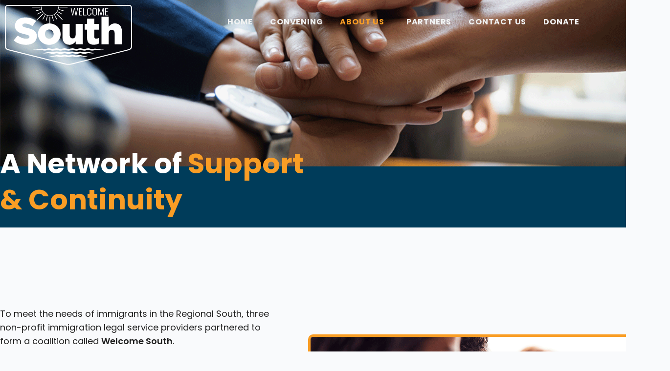

--- FILE ---
content_type: text/css; charset=UTF-8
request_url: https://welcomesouth.org/wp-content/themes/memphis/style.css?ver=6.8.3
body_size: -225
content:
/*---------------------------------------------------------------------------------
Theme Name: Memphis
Theme URI: http://newurbanmedia.io
Description: Custom Theme
Author: New Urban Media
Author URI: http://newurbanmedia.io
Template: oceanwp
Version: 1.0
------------------------------ CUSTOM CSS BELOW ------------------------------*/

.site-title.site-logo-text {
	color: transparent !important;
}
/*------------------------------ DEFAULT GRAVITY FORMS - ESSENTIAL ADDONS MODULE STYLING ------------------------------*/
.eael-gravity-form .gform_wrapper ul.gform_fields li.gfield {
	padding: 0;
	padding-right: 0px;
}

.gform_wrapper .field_sublabel_hidden_label .ginput_complex.ginput_container input[type="text"], .gform_wrapper .field_sublabel_hidden_label .ginput_complex.ginput_container select {
	margin-bottom: 0px;
}

.gform_wrapper textarea.medium {
	height: 100px;
	margin-top: 10px;
}

a {
   outline: 0 !important;
}

a:active, a:focus {
  outline: 0 !important;
  border: none !important;
  -moz-outline-style: none !important;
}

--- FILE ---
content_type: text/css; charset=UTF-8
request_url: https://welcomesouth.org/wp-content/uploads/elementor/css/post-5.css?ver=1769008922
body_size: 93
content:
.elementor-kit-5{--e-global-color-primary:#BF2026;--e-global-color-secondary:#F99D25;--e-global-color-text:#003C5A;--e-global-color-accent:#1F1F1F;--e-global-color-42de924:#BF2026;--e-global-color-3559fff:#50899E;--e-global-color-492314b:#2697C0;--e-global-color-82dfd91:#F1F2F2;--e-global-color-e421b55:#741113;--e-global-color-d03e540:#003C5A;--e-global-color-67d6330:#FFFFFF;--e-global-typography-primary-font-family:"Roboto";--e-global-typography-primary-font-weight:600;--e-global-typography-secondary-font-family:"Roboto Slab";--e-global-typography-secondary-font-weight:400;--e-global-typography-text-font-family:"Roboto";--e-global-typography-text-font-weight:400;--e-global-typography-accent-font-family:"Roboto";--e-global-typography-accent-font-weight:500;--e-global-typography-4e419d5-font-size:43px;background-color:#F9FAFC;color:var( --e-global-color-accent );font-family:"Poppins", Sans-serif;font-size:18px;line-height:1.6em;}.elementor-kit-5 button,.elementor-kit-5 input[type="button"],.elementor-kit-5 input[type="submit"],.elementor-kit-5 .elementor-button{background-color:#B81E1E;font-family:"Roboto", Sans-serif;font-size:15px;font-weight:500;text-transform:uppercase;letter-spacing:1.2px;color:#FFFFFF;}.elementor-kit-5 button:hover,.elementor-kit-5 button:focus,.elementor-kit-5 input[type="button"]:hover,.elementor-kit-5 input[type="button"]:focus,.elementor-kit-5 input[type="submit"]:hover,.elementor-kit-5 input[type="submit"]:focus,.elementor-kit-5 .elementor-button:hover,.elementor-kit-5 .elementor-button:focus{background-color:#FF8500;color:#FFFFFF;}.elementor-kit-5 e-page-transition{background-color:#FFBC7D;}.elementor-kit-5 a{color:var( --e-global-color-secondary );font-weight:700;}.elementor-kit-5 a:hover{color:var( --e-global-color-e421b55 );}.elementor-kit-5 h1{color:#003C5A;font-size:43px;font-weight:700;line-height:1.3em;}.elementor-kit-5 h2{color:var( --e-global-color-accent );font-size:32px;font-weight:700;line-height:1.3em;}.elementor-kit-5 h3{color:var( --e-global-color-accent );font-size:24px;font-weight:700;line-height:1.3em;}.elementor-kit-5 h4{color:var( --e-global-color-accent );font-size:20px;font-weight:normal;line-height:1.6em;}.elementor-kit-5 h5{color:var( --e-global-color-accent );font-size:18px;line-height:1.3em;}.elementor-kit-5 h6{color:var( --e-global-color-accent );}.elementor-section.elementor-section-boxed > .elementor-container{max-width:1200px;}.e-con{--container-max-width:1200px;}.elementor-widget:not(:last-child){margin-block-end:20px;}.elementor-element{--widgets-spacing:20px 20px;--widgets-spacing-row:20px;--widgets-spacing-column:20px;}{}h1.entry-title{display:var(--page-title-display);}@media(max-width:1024px){.elementor-kit-5{--e-global-typography-4e419d5-font-size:32px;}.elementor-kit-5 h1{font-size:32px;}.elementor-kit-5 h2{font-size:24px;}.elementor-kit-5 h3{font-size:20px;}.elementor-kit-5 h4{font-size:18px;}.elementor-section.elementor-section-boxed > .elementor-container{max-width:1024px;}.e-con{--container-max-width:1024px;}}@media(max-width:767px){.elementor-kit-5{--e-global-typography-4e419d5-font-size:24px;font-size:16px;}.elementor-kit-5 h1{font-size:32px;}.elementor-kit-5 h2{font-size:24px;}.elementor-kit-5 h3{font-size:20px;}.elementor-kit-5 h4{font-size:20px;}.elementor-section.elementor-section-boxed > .elementor-container{max-width:767px;}.e-con{--container-max-width:767px;}}

--- FILE ---
content_type: text/css; charset=UTF-8
request_url: https://welcomesouth.org/wp-content/uploads/elementor/css/post-706.css?ver=1769054990
body_size: 661
content:
.elementor-706 .elementor-element.elementor-element-2f5e3b4:not(.elementor-motion-effects-element-type-background), .elementor-706 .elementor-element.elementor-element-2f5e3b4 > .elementor-motion-effects-container > .elementor-motion-effects-layer{background-color:var( --e-global-color-text );background-image:url("https://welcomesouth.org/wp-content/uploads/2021/02/WS-Holding-Hands.png");background-position:0px -330px;background-repeat:no-repeat;background-size:cover;}.elementor-706 .elementor-element.elementor-element-2f5e3b4 > .elementor-background-overlay{background-color:var( --e-global-color-text );opacity:0.85;transition:background 0.3s, border-radius 0.3s, opacity 0.3s;}.elementor-706 .elementor-element.elementor-element-2f5e3b4{transition:background 0.3s, border 0.3s, border-radius 0.3s, box-shadow 0.3s;padding:300px 0px 20px 0px;}.elementor-706 .elementor-element.elementor-element-c75ee25 > .elementor-element-populated{padding:0px 0px 0px 0px;}.elementor-706 .elementor-element.elementor-element-cfd14a1{text-align:start;}.elementor-706 .elementor-element.elementor-element-cfd14a1 .elementor-heading-title{font-size:57px;color:var( --e-global-color-67d6330 );}.elementor-706 .elementor-element.elementor-element-4967d29 > .elementor-container > .elementor-column > .elementor-widget-wrap{align-content:center;align-items:center;}.elementor-706 .elementor-element.elementor-element-4967d29{margin-top:50px;margin-bottom:50px;}.elementor-bc-flex-widget .elementor-706 .elementor-element.elementor-element-de496ba.elementor-column .elementor-widget-wrap{align-items:flex-end;}.elementor-706 .elementor-element.elementor-element-de496ba.elementor-column.elementor-element[data-element_type="column"] > .elementor-widget-wrap.elementor-element-populated{align-content:flex-end;align-items:flex-end;}.elementor-706 .elementor-element.elementor-element-de496ba > .elementor-widget-wrap > .elementor-widget:not(.elementor-widget__width-auto):not(.elementor-widget__width-initial):not(:last-child):not(.elementor-absolute){margin-block-end:50px;}.elementor-706 .elementor-element.elementor-element-de496ba > .elementor-element-populated{padding:0px 40px 0px 0px;}.elementor-706 .elementor-element.elementor-element-d97d69c{text-align:start;}.elementor-706 .elementor-element.elementor-element-a51a63f > .elementor-widget-container{margin:0px -200px 0px 0px;}.elementor-706 .elementor-element.elementor-element-a51a63f img{width:1000px;border-style:solid;border-width:5px 5px 5px 5px;border-color:var( --e-global-color-secondary );border-radius:10px 10px 10px 10px;box-shadow:10px 10px 23px -15px rgba(0, 0, 0, 0.4);}.elementor-706 .elementor-element.elementor-element-9ae6473 > .elementor-container > .elementor-column > .elementor-widget-wrap{align-content:center;align-items:center;}.elementor-706 .elementor-element.elementor-element-9ae6473{margin-top:50px;margin-bottom:50px;}.elementor-706 .elementor-element.elementor-element-902839c > .elementor-widget-container{margin:0px 0px 0px -200px;}.elementor-706 .elementor-element.elementor-element-902839c img{width:1000px;border-style:solid;border-width:5px 5px 5px 5px;border-color:var( --e-global-color-secondary );border-radius:10px 10px 10px 10px;box-shadow:10px 10px 23px -15px rgba(0, 0, 0, 0.4);}.elementor-bc-flex-widget .elementor-706 .elementor-element.elementor-element-e013e1c.elementor-column .elementor-widget-wrap{align-items:flex-end;}.elementor-706 .elementor-element.elementor-element-e013e1c.elementor-column.elementor-element[data-element_type="column"] > .elementor-widget-wrap.elementor-element-populated{align-content:flex-end;align-items:flex-end;}.elementor-706 .elementor-element.elementor-element-e013e1c > .elementor-widget-wrap > .elementor-widget:not(.elementor-widget__width-auto):not(.elementor-widget__width-initial):not(:last-child):not(.elementor-absolute){margin-block-end:50px;}.elementor-706 .elementor-element.elementor-element-e013e1c > .elementor-element-populated{padding:0px 40px 0px 0px;}.elementor-706 .elementor-element.elementor-element-2c604a3 .elementor-heading-title{font-size:43px;color:var( --e-global-color-text );}.elementor-706 .elementor-element.elementor-element-94fe1cb{text-align:start;}.elementor-706 .elementor-element.elementor-element-e8c1b95 > .elementor-container > .elementor-column > .elementor-widget-wrap{align-content:center;align-items:center;}.elementor-706 .elementor-element.elementor-element-e8c1b95{margin-top:50px;margin-bottom:50px;}.elementor-bc-flex-widget .elementor-706 .elementor-element.elementor-element-2c7b843.elementor-column .elementor-widget-wrap{align-items:flex-end;}.elementor-706 .elementor-element.elementor-element-2c7b843.elementor-column.elementor-element[data-element_type="column"] > .elementor-widget-wrap.elementor-element-populated{align-content:flex-end;align-items:flex-end;}.elementor-706 .elementor-element.elementor-element-2c7b843 > .elementor-widget-wrap > .elementor-widget:not(.elementor-widget__width-auto):not(.elementor-widget__width-initial):not(:last-child):not(.elementor-absolute){margin-block-end:50px;}.elementor-706 .elementor-element.elementor-element-2c7b843 > .elementor-element-populated{padding:0px 40px 0px 0px;}.elementor-706 .elementor-element.elementor-element-7f1dd7b .elementor-heading-title{font-size:43px;color:var( --e-global-color-text );}.elementor-706 .elementor-element.elementor-element-35dfc12{text-align:start;}.elementor-706 .elementor-element.elementor-element-28e0d6e > .elementor-widget-container{margin:0px -200px 0px 0px;}.elementor-706 .elementor-element.elementor-element-28e0d6e img{width:1000px;border-style:solid;border-width:5px 5px 5px 5px;border-color:var( --e-global-color-secondary );border-radius:10px 10px 10px 10px;box-shadow:10px 10px 23px -15px rgba(0, 0, 0, 0.4);}@media(max-width:1024px){.elementor-706 .elementor-element.elementor-element-2f5e3b4:not(.elementor-motion-effects-element-type-background), .elementor-706 .elementor-element.elementor-element-2f5e3b4 > .elementor-motion-effects-container > .elementor-motion-effects-layer{background-position:center center;background-repeat:no-repeat;background-size:cover;}.elementor-706 .elementor-element.elementor-element-2f5e3b4{margin-top:0px;margin-bottom:0px;padding:160px 0px 0px 0px;}.elementor-706 .elementor-element.elementor-element-c75ee25 > .elementor-element-populated{margin:0px 0px 0px 0px;--e-column-margin-right:0px;--e-column-margin-left:0px;padding:20px 20px 20px 20px;}.elementor-706 .elementor-element.elementor-element-cfd14a1 .elementor-heading-title{font-size:43px;}.elementor-706 .elementor-element.elementor-element-de496ba > .elementor-element-populated{padding:40px 20px 40px 20px;}.elementor-706 .elementor-element.elementor-element-d97d69c{text-align:start;}.elementor-706 .elementor-element.elementor-element-1529b49 > .elementor-element-populated{margin:0px 0px 0px 0px;--e-column-margin-right:0px;--e-column-margin-left:0px;padding:0px 0px 0px 0px;}.elementor-706 .elementor-element.elementor-element-a51a63f > .elementor-widget-container{margin:0px 0px 0px 0px;padding:0px 0px 0px 0px;}.elementor-706 .elementor-element.elementor-element-9ae6473{margin-top:0px;margin-bottom:0px;padding:0px 0px 0px 0px;}.elementor-706 .elementor-element.elementor-element-c224ca1 > .elementor-element-populated{margin:0px 0px 0px 0px;--e-column-margin-right:0px;--e-column-margin-left:0px;padding:0px 0px 0px 0px;}.elementor-706 .elementor-element.elementor-element-902839c > .elementor-widget-container{margin:0px 0px 0px 0px;padding:0px 0px 0px 0px;}.elementor-706 .elementor-element.elementor-element-e013e1c > .elementor-element-populated{padding:40px 20px 40px 20px;}.elementor-706 .elementor-element.elementor-element-2c604a3 .elementor-heading-title{font-size:32px;}.elementor-706 .elementor-element.elementor-element-94fe1cb{text-align:start;}.elementor-706 .elementor-element.elementor-element-e8c1b95{margin-top:0px;margin-bottom:0px;padding:0px 0px 0px 0px;}.elementor-706 .elementor-element.elementor-element-2c7b843 > .elementor-element-populated{padding:40px 20px 40px 20px;}.elementor-706 .elementor-element.elementor-element-7f1dd7b .elementor-heading-title{font-size:32px;}.elementor-706 .elementor-element.elementor-element-35dfc12{text-align:start;}.elementor-706 .elementor-element.elementor-element-ce46ecb > .elementor-element-populated{margin:0px 0px 0px 0px;--e-column-margin-right:0px;--e-column-margin-left:0px;padding:0px 0px 0px 0px;}.elementor-706 .elementor-element.elementor-element-28e0d6e > .elementor-widget-container{margin:0px 0px 0px 0px;padding:0px 0px 0px 0px;}}@media(max-width:767px){.elementor-706 .elementor-element.elementor-element-2f5e3b4{margin-top:0px;margin-bottom:0px;padding:240px 0px 0px 0px;}.elementor-706 .elementor-element.elementor-element-c75ee25 > .elementor-element-populated{padding:20px 20px 20px 20px;}.elementor-706 .elementor-element.elementor-element-cfd14a1{text-align:center;}.elementor-706 .elementor-element.elementor-element-cfd14a1 .elementor-heading-title{font-size:24px;}.elementor-706 .elementor-element.elementor-element-4967d29{margin-top:0px;margin-bottom:0px;}.elementor-706 .elementor-element.elementor-element-de496ba{width:100%;}.elementor-706 .elementor-element.elementor-element-de496ba > .elementor-element-populated{margin:0px 0px 0px 0px;--e-column-margin-right:0px;--e-column-margin-left:0px;padding:20px 10px 20px 10px;}.elementor-706 .elementor-element.elementor-element-1529b49 > .elementor-element-populated{margin:0px 0px 0px 0px;--e-column-margin-right:0px;--e-column-margin-left:0px;padding:10px 10px 10px 10px;}.elementor-706 .elementor-element.elementor-element-a51a63f > .elementor-widget-container{margin:0px 0px 0px 0px;padding:0px 0px 0px 0px;}.elementor-706 .elementor-element.elementor-element-9ae6473{margin-top:0px;margin-bottom:0px;padding:0px 0px 0px 0px;}.elementor-706 .elementor-element.elementor-element-c224ca1 > .elementor-element-populated{margin:0px 0px 0px 0px;--e-column-margin-right:0px;--e-column-margin-left:0px;padding:10px 10px 10px 10px;}.elementor-706 .elementor-element.elementor-element-902839c > .elementor-widget-container{margin:0px 0px 0px 0px;padding:0px 0px 0px 0px;}.elementor-706 .elementor-element.elementor-element-e013e1c{width:100%;}.elementor-706 .elementor-element.elementor-element-e013e1c > .elementor-element-populated{margin:0px 0px 0px 0px;--e-column-margin-right:0px;--e-column-margin-left:0px;padding:20px 10px 20px 10px;}.elementor-706 .elementor-element.elementor-element-2c604a3 > .elementor-widget-container{margin:0px 0px 0px 0px;padding:0px 0px 0px 0px;}.elementor-706 .elementor-element.elementor-element-2c604a3{text-align:start;}.elementor-706 .elementor-element.elementor-element-2c604a3 .elementor-heading-title{font-size:24px;}.elementor-706 .elementor-element.elementor-element-e8c1b95{margin-top:0px;margin-bottom:0px;padding:0px 0px 0px 0px;}.elementor-706 .elementor-element.elementor-element-2c7b843{width:100%;}.elementor-706 .elementor-element.elementor-element-2c7b843 > .elementor-element-populated{margin:0px 0px 0px 0px;--e-column-margin-right:0px;--e-column-margin-left:0px;padding:20px 10px 20px 10px;}.elementor-706 .elementor-element.elementor-element-7f1dd7b > .elementor-widget-container{margin:0px 0px 0px 0px;padding:0px 0px 0px 0px;}.elementor-706 .elementor-element.elementor-element-7f1dd7b{text-align:start;}.elementor-706 .elementor-element.elementor-element-7f1dd7b .elementor-heading-title{font-size:24px;}.elementor-706 .elementor-element.elementor-element-ce46ecb > .elementor-element-populated{margin:0px 0px 0px 0px;--e-column-margin-right:0px;--e-column-margin-left:0px;padding:10px 10px 10px 10px;}.elementor-706 .elementor-element.elementor-element-28e0d6e > .elementor-widget-container{margin:0px 0px 0px 0px;padding:0px 0px 0px 0px;}}@media(min-width:768px){.elementor-706 .elementor-element.elementor-element-c75ee25{width:55%;}.elementor-706 .elementor-element.elementor-element-78ee9eb{width:44.96%;}.elementor-706 .elementor-element.elementor-element-c224ca1{width:50%;}.elementor-706 .elementor-element.elementor-element-e013e1c{width:50%;}}@media(max-width:1024px) and (min-width:768px){.elementor-706 .elementor-element.elementor-element-c75ee25{width:100%;}.elementor-706 .elementor-element.elementor-element-de496ba{width:100%;}.elementor-706 .elementor-element.elementor-element-1529b49{width:100%;}.elementor-706 .elementor-element.elementor-element-c224ca1{width:100%;}.elementor-706 .elementor-element.elementor-element-e013e1c{width:100%;}.elementor-706 .elementor-element.elementor-element-2c7b843{width:100%;}.elementor-706 .elementor-element.elementor-element-ce46ecb{width:100%;}}

--- FILE ---
content_type: text/css; charset=UTF-8
request_url: https://welcomesouth.org/wp-content/uploads/elementor/css/post-32.css?ver=1769008922
body_size: 404
content:
.elementor-32 .elementor-element.elementor-element-493e943 > .elementor-container > .elementor-column > .elementor-widget-wrap{align-content:flex-start;align-items:flex-start;}.elementor-32 .elementor-element.elementor-element-493e943{margin-top:0px;margin-bottom:-145px;}.elementor-32 .elementor-element.elementor-element-e0c46fc{text-align:start;}.elementor-32 .elementor-element.elementor-element-e0c46fc img{width:260px;}.elementor-32 .elementor-element.elementor-element-7e5c1a92 > .elementor-widget-container{margin:20px 0px 20px 0px;padding:0px 0px 0px 0px;}.elementor-32 .elementor-element.elementor-element-7e5c1a92 .elementor-menu-toggle{margin-left:auto;background-color:rgba(0,0,0,0);}.elementor-32 .elementor-element.elementor-element-7e5c1a92 .elementor-nav-menu .elementor-item{font-size:16px;font-weight:700;text-transform:uppercase;letter-spacing:0.8px;}.elementor-32 .elementor-element.elementor-element-7e5c1a92 .elementor-nav-menu--main .elementor-item{color:var( --e-global-color-82dfd91 );fill:var( --e-global-color-82dfd91 );padding-left:5px;padding-right:5px;padding-top:5px;padding-bottom:5px;}.elementor-32 .elementor-element.elementor-element-7e5c1a92 .elementor-nav-menu--main .elementor-item:hover,
					.elementor-32 .elementor-element.elementor-element-7e5c1a92 .elementor-nav-menu--main .elementor-item.elementor-item-active,
					.elementor-32 .elementor-element.elementor-element-7e5c1a92 .elementor-nav-menu--main .elementor-item.highlighted,
					.elementor-32 .elementor-element.elementor-element-7e5c1a92 .elementor-nav-menu--main .elementor-item:focus{color:var( --e-global-color-secondary );fill:var( --e-global-color-secondary );}.elementor-32 .elementor-element.elementor-element-7e5c1a92 .elementor-nav-menu--main .elementor-item.elementor-item-active{color:var( --e-global-color-secondary );}.elementor-32 .elementor-element.elementor-element-7e5c1a92{--e-nav-menu-horizontal-menu-item-margin:calc( 25px / 2 );--nav-menu-icon-size:32px;}.elementor-32 .elementor-element.elementor-element-7e5c1a92 .elementor-nav-menu--main:not(.elementor-nav-menu--layout-horizontal) .elementor-nav-menu > li:not(:last-child){margin-bottom:25px;}.elementor-32 .elementor-element.elementor-element-7e5c1a92 .elementor-nav-menu--dropdown a, .elementor-32 .elementor-element.elementor-element-7e5c1a92 .elementor-menu-toggle{color:#47505D;fill:#47505D;}.elementor-32 .elementor-element.elementor-element-7e5c1a92 .elementor-nav-menu--dropdown{background-color:#FFFFFF;}.elementor-32 .elementor-element.elementor-element-7e5c1a92 .elementor-nav-menu--dropdown a:hover,
					.elementor-32 .elementor-element.elementor-element-7e5c1a92 .elementor-nav-menu--dropdown a:focus,
					.elementor-32 .elementor-element.elementor-element-7e5c1a92 .elementor-nav-menu--dropdown a.elementor-item-active,
					.elementor-32 .elementor-element.elementor-element-7e5c1a92 .elementor-nav-menu--dropdown a.highlighted,
					.elementor-32 .elementor-element.elementor-element-7e5c1a92 .elementor-menu-toggle:hover,
					.elementor-32 .elementor-element.elementor-element-7e5c1a92 .elementor-menu-toggle:focus{color:#47505D;}.elementor-32 .elementor-element.elementor-element-7e5c1a92 .elementor-nav-menu--dropdown a:hover,
					.elementor-32 .elementor-element.elementor-element-7e5c1a92 .elementor-nav-menu--dropdown a:focus,
					.elementor-32 .elementor-element.elementor-element-7e5c1a92 .elementor-nav-menu--dropdown a.elementor-item-active,
					.elementor-32 .elementor-element.elementor-element-7e5c1a92 .elementor-nav-menu--dropdown a.highlighted{background-color:#E4E8ED;}.elementor-32 .elementor-element.elementor-element-7e5c1a92 .elementor-nav-menu--dropdown a.elementor-item-active{color:#47505D;}.elementor-32 .elementor-element.elementor-element-7e5c1a92 .elementor-nav-menu--dropdown .elementor-item, .elementor-32 .elementor-element.elementor-element-7e5c1a92 .elementor-nav-menu--dropdown  .elementor-sub-item{font-size:16px;text-transform:uppercase;}.elementor-32 .elementor-element.elementor-element-7e5c1a92 .elementor-nav-menu--main .elementor-nav-menu--dropdown, .elementor-32 .elementor-element.elementor-element-7e5c1a92 .elementor-nav-menu__container.elementor-nav-menu--dropdown{box-shadow:0px 15px 25px 0px rgba(0, 0, 0, 0.18);}.elementor-32 .elementor-element.elementor-element-7e5c1a92 div.elementor-menu-toggle{color:var( --e-global-color-secondary );}.elementor-32 .elementor-element.elementor-element-7e5c1a92 div.elementor-menu-toggle svg{fill:var( --e-global-color-secondary );}.elementor-32 .elementor-element.elementor-element-7e5c1a92 div.elementor-menu-toggle:hover, .elementor-32 .elementor-element.elementor-element-7e5c1a92 div.elementor-menu-toggle:focus{color:var( --e-global-color-e421b55 );}.elementor-32 .elementor-element.elementor-element-7e5c1a92 div.elementor-menu-toggle:hover svg, .elementor-32 .elementor-element.elementor-element-7e5c1a92 div.elementor-menu-toggle:focus svg{fill:var( --e-global-color-e421b55 );}.elementor-32:not(.elementor-motion-effects-element-type-background), .elementor-32 > .elementor-motion-effects-container > .elementor-motion-effects-layer{background-color:rgba(2, 1, 1, 0);}.elementor-theme-builder-content-area{height:400px;}.elementor-location-header:before, .elementor-location-footer:before{content:"";display:table;clear:both;}@media(max-width:1024px){.elementor-32 .elementor-element.elementor-element-493e943{margin-top:0px;margin-bottom:-145px;}.elementor-32 .elementor-element.elementor-element-7e5c1a92{--e-nav-menu-horizontal-menu-item-margin:calc( 4px / 2 );}.elementor-32 .elementor-element.elementor-element-7e5c1a92 .elementor-nav-menu--main:not(.elementor-nav-menu--layout-horizontal) .elementor-nav-menu > li:not(:last-child){margin-bottom:4px;}.elementor-32 .elementor-element.elementor-element-7e5c1a92 .elementor-nav-menu--dropdown .elementor-item, .elementor-32 .elementor-element.elementor-element-7e5c1a92 .elementor-nav-menu--dropdown  .elementor-sub-item{font-size:26px;}.elementor-32 .elementor-element.elementor-element-7e5c1a92 .elementor-nav-menu--dropdown a{padding-top:15px;padding-bottom:15px;}.elementor-32 .elementor-element.elementor-element-7e5c1a92 .elementor-nav-menu--main > .elementor-nav-menu > li > .elementor-nav-menu--dropdown, .elementor-32 .elementor-element.elementor-element-7e5c1a92 .elementor-nav-menu__container.elementor-nav-menu--dropdown{margin-top:9px !important;}}@media(max-width:767px){.elementor-32 .elementor-element.elementor-element-493e943{margin-top:0px;margin-bottom:-215px;padding:10px 10px 10px 10px;}.elementor-32 .elementor-element.elementor-element-f3097f9{width:70%;}.elementor-32 .elementor-element.elementor-element-f3097f9 > .elementor-element-populated{margin:0px 0px 0px 0px;--e-column-margin-right:0px;--e-column-margin-left:0px;padding:0px 0px 0px 0px;}.elementor-32 .elementor-element.elementor-element-e0c46fc > .elementor-widget-container{margin:0px 0px 0px 0px;padding:0px 0px 0px 0px;}.elementor-32 .elementor-element.elementor-element-e0c46fc{text-align:start;}.elementor-32 .elementor-element.elementor-element-e0c46fc img{width:180px;}.elementor-32 .elementor-element.elementor-element-17c3766{width:30%;}.elementor-bc-flex-widget .elementor-32 .elementor-element.elementor-element-17c3766.elementor-column .elementor-widget-wrap{align-items:flex-start;}.elementor-32 .elementor-element.elementor-element-17c3766.elementor-column.elementor-element[data-element_type="column"] > .elementor-widget-wrap.elementor-element-populated{align-content:flex-start;align-items:flex-start;}.elementor-32 .elementor-element.elementor-element-17c3766 > .elementor-element-populated{margin:0px 0px 0px 0px;--e-column-margin-right:0px;--e-column-margin-left:0px;padding:0px 0px 0px 0px;}.elementor-32 .elementor-element.elementor-element-7e5c1a92 > .elementor-widget-container{margin:0px 0px 0px 0px;padding:0px 0px 0px 0px;}.elementor-32 .elementor-element.elementor-element-7e5c1a92 .elementor-nav-menu--main > .elementor-nav-menu > li > .elementor-nav-menu--dropdown, .elementor-32 .elementor-element.elementor-element-7e5c1a92 .elementor-nav-menu__container.elementor-nav-menu--dropdown{margin-top:30px !important;}}@media(min-width:768px){.elementor-32 .elementor-element.elementor-element-f3097f9{width:30%;}.elementor-32 .elementor-element.elementor-element-17c3766{width:70%;}}@media(max-width:1024px) and (min-width:768px){.elementor-32 .elementor-element.elementor-element-f3097f9{width:50%;}.elementor-32 .elementor-element.elementor-element-17c3766{width:50%;}}/* Start custom CSS for nav-menu, class: .elementor-element-7e5c1a92 */.elementor-nav-menu--dropdown.elementor-nav-menu__container {
	min-height: 100vh;
	padding: 20px 0 20px;
}/* End custom CSS */

--- FILE ---
content_type: text/css; charset=UTF-8
request_url: https://welcomesouth.org/wp-content/uploads/elementor/css/post-45.css?ver=1769008922
body_size: 410
content:
.elementor-45 .elementor-element.elementor-element-2fbba9a:not(.elementor-motion-effects-element-type-background), .elementor-45 .elementor-element.elementor-element-2fbba9a > .elementor-motion-effects-container > .elementor-motion-effects-layer{background-color:var( --e-global-color-e421b55 );}.elementor-45 .elementor-element.elementor-element-2fbba9a{border-style:solid;border-width:0px 0px 1px 0px;border-color:#4A0709;box-shadow:0px 0px 32px 0px rgba(0, 0, 0, 0.09);transition:background 0.3s, border 0.3s, border-radius 0.3s, box-shadow 0.3s;color:var( --e-global-color-82dfd91 );padding:0px 0px 50px 0px;}.elementor-45 .elementor-element.elementor-element-2fbba9a > .elementor-background-overlay{transition:background 0.3s, border-radius 0.3s, opacity 0.3s;}.elementor-45 .elementor-element.elementor-element-2fbba9a .elementor-heading-title{color:var( --e-global-color-82dfd91 );}.elementor-45 .elementor-element.elementor-element-2fbba9a a{color:var( --e-global-color-82dfd91 );}.elementor-45 .elementor-element.elementor-element-2fbba9a a:hover{color:#FFFFFF;}.elementor-45 .elementor-element.elementor-element-be83b1c > .elementor-element-populated{padding:40px 0px 0px 0px;}.elementor-45 .elementor-element.elementor-element-a4eab55 > .elementor-widget-container{margin:0px 0px 0px 0px;}.elementor-45 .elementor-element.elementor-element-a4eab55 img{width:320px;}.elementor-45 .elementor-element.elementor-element-456e623 .elementor-icon-list-items:not(.elementor-inline-items) .elementor-icon-list-item:not(:last-child){padding-block-end:calc(50px/2);}.elementor-45 .elementor-element.elementor-element-456e623 .elementor-icon-list-items:not(.elementor-inline-items) .elementor-icon-list-item:not(:first-child){margin-block-start:calc(50px/2);}.elementor-45 .elementor-element.elementor-element-456e623 .elementor-icon-list-items.elementor-inline-items .elementor-icon-list-item{margin-inline:calc(50px/2);}.elementor-45 .elementor-element.elementor-element-456e623 .elementor-icon-list-items.elementor-inline-items{margin-inline:calc(-50px/2);}.elementor-45 .elementor-element.elementor-element-456e623 .elementor-icon-list-items.elementor-inline-items .elementor-icon-list-item:after{inset-inline-end:calc(-50px/2);}.elementor-45 .elementor-element.elementor-element-456e623 .elementor-icon-list-item:hover .elementor-icon-list-icon i{color:var( --e-global-color-secondary );}.elementor-45 .elementor-element.elementor-element-456e623 .elementor-icon-list-item:hover .elementor-icon-list-icon svg{fill:var( --e-global-color-secondary );}.elementor-45 .elementor-element.elementor-element-456e623 .elementor-icon-list-icon i{transition:color 0.3s;}.elementor-45 .elementor-element.elementor-element-456e623 .elementor-icon-list-icon svg{transition:fill 0.3s;}.elementor-45 .elementor-element.elementor-element-456e623{--e-icon-list-icon-size:14px;--icon-vertical-offset:0px;}.elementor-45 .elementor-element.elementor-element-456e623 .elementor-icon-list-item:hover .elementor-icon-list-text{color:var( --e-global-color-secondary );}.elementor-45 .elementor-element.elementor-element-456e623 .elementor-icon-list-text{transition:color 0.3s;}.elementor-45 .elementor-element.elementor-element-7bc945c3:not(.elementor-motion-effects-element-type-background), .elementor-45 .elementor-element.elementor-element-7bc945c3 > .elementor-motion-effects-container > .elementor-motion-effects-layer{background-color:#4A0709;}.elementor-45 .elementor-element.elementor-element-7bc945c3{transition:background 0.3s, border 0.3s, border-radius 0.3s, box-shadow 0.3s;color:#F1F2F26B;padding:20px 0px 20px 0px;}.elementor-45 .elementor-element.elementor-element-7bc945c3 > .elementor-background-overlay{transition:background 0.3s, border-radius 0.3s, opacity 0.3s;}.elementor-45 .elementor-element.elementor-element-7bc945c3 .elementor-heading-title{color:#F1F2F26B;}.elementor-45 .elementor-element.elementor-element-7bc945c3 a{color:#F1F2F26B;}.elementor-45 .elementor-element.elementor-element-7bc945c3 a:hover{color:#FFFFFF;}.elementor-bc-flex-widget .elementor-45 .elementor-element.elementor-element-15609326.elementor-column .elementor-widget-wrap{align-items:center;}.elementor-45 .elementor-element.elementor-element-15609326.elementor-column.elementor-element[data-element_type="column"] > .elementor-widget-wrap.elementor-element-populated{align-content:center;align-items:center;}.elementor-45 .elementor-element.elementor-element-7062d7db{width:auto;max-width:auto;}.elementor-45 .elementor-element.elementor-element-7062d7db > .elementor-widget-container{margin:0px 8px 0px 0px;padding:0px 5px 0px 0px;border-style:solid;border-width:0px 1px 0px 0px;border-color:#B0B0B0;}.elementor-45 .elementor-element.elementor-element-7062d7db .elementor-heading-title{font-size:14px;}.elementor-45 .elementor-element.elementor-element-3a260ab1{width:auto;max-width:auto;}.elementor-45 .elementor-element.elementor-element-3a260ab1 .elementor-heading-title{font-size:14px;}.elementor-45 .elementor-element.elementor-element-7a487e5 .elementor-icon-list-icon i{color:#F1F2F26B;transition:color 0.3s;}.elementor-45 .elementor-element.elementor-element-7a487e5 .elementor-icon-list-icon svg{fill:#F1F2F26B;transition:fill 0.3s;}.elementor-45 .elementor-element.elementor-element-7a487e5 .elementor-icon-list-item:hover .elementor-icon-list-icon i{color:#FFFFFF;}.elementor-45 .elementor-element.elementor-element-7a487e5 .elementor-icon-list-item:hover .elementor-icon-list-icon svg{fill:#FFFFFF;}.elementor-45 .elementor-element.elementor-element-7a487e5{--e-icon-list-icon-size:14px;--icon-vertical-offset:0px;}.elementor-45 .elementor-element.elementor-element-7a487e5 .elementor-icon-list-item > .elementor-icon-list-text, .elementor-45 .elementor-element.elementor-element-7a487e5 .elementor-icon-list-item > a{font-size:14px;}.elementor-45 .elementor-element.elementor-element-7a487e5 .elementor-icon-list-text{color:#F1F2F26B;transition:color 0.3s;}.elementor-45 .elementor-element.elementor-element-7a487e5 .elementor-icon-list-item:hover .elementor-icon-list-text{color:#FFFFFF;}.elementor-bc-flex-widget .elementor-45 .elementor-element.elementor-element-3f30a88a.elementor-column .elementor-widget-wrap{align-items:center;}.elementor-45 .elementor-element.elementor-element-3f30a88a.elementor-column.elementor-element[data-element_type="column"] > .elementor-widget-wrap.elementor-element-populated{align-content:center;align-items:center;}.elementor-45 .elementor-element.elementor-element-2f158d35{text-align:end;}.elementor-45 .elementor-element.elementor-element-2f158d35 .elementor-heading-title{font-size:14px;}.elementor-theme-builder-content-area{height:400px;}.elementor-location-header:before, .elementor-location-footer:before{content:"";display:table;clear:both;}@media(max-width:1024px) and (min-width:768px){.elementor-45 .elementor-element.elementor-element-15609326{width:35%;}.elementor-45 .elementor-element.elementor-element-1f9c3763{width:30%;}.elementor-45 .elementor-element.elementor-element-3f30a88a{width:35%;}}@media(max-width:1024px){.elementor-45 .elementor-element.elementor-element-a4eab55 > .elementor-widget-container{margin:0px 0px 0px 0px;padding:0px 0px 0px 0px;}.elementor-45 .elementor-element.elementor-element-a4eab55{text-align:center;}.elementor-45 .elementor-element.elementor-element-a4eab55 img{width:270px;}.elementor-45 .elementor-element.elementor-element-456e623 > .elementor-widget-container{margin:0px 0px 0px 0px;padding:20px 20px 20px 20px;}}@media(max-width:767px){.elementor-45 .elementor-element.elementor-element-2fbba9a{padding:0px 0px 0px 0px;}.elementor-45 .elementor-element.elementor-element-456e623 > .elementor-widget-container{margin:0px 0px 0px 0px;padding:30px 0px 30px 0px;}.elementor-45 .elementor-element.elementor-element-456e623 .elementor-icon-list-items:not(.elementor-inline-items) .elementor-icon-list-item:not(:last-child){padding-block-end:calc(20px/2);}.elementor-45 .elementor-element.elementor-element-456e623 .elementor-icon-list-items:not(.elementor-inline-items) .elementor-icon-list-item:not(:first-child){margin-block-start:calc(20px/2);}.elementor-45 .elementor-element.elementor-element-456e623 .elementor-icon-list-items.elementor-inline-items .elementor-icon-list-item{margin-inline:calc(20px/2);}.elementor-45 .elementor-element.elementor-element-456e623 .elementor-icon-list-items.elementor-inline-items{margin-inline:calc(-20px/2);}.elementor-45 .elementor-element.elementor-element-456e623 .elementor-icon-list-items.elementor-inline-items .elementor-icon-list-item:after{inset-inline-end:calc(-20px/2);}.elementor-bc-flex-widget .elementor-45 .elementor-element.elementor-element-15609326.elementor-column .elementor-widget-wrap{align-items:center;}.elementor-45 .elementor-element.elementor-element-15609326.elementor-column.elementor-element[data-element_type="column"] > .elementor-widget-wrap.elementor-element-populated{align-content:center;align-items:center;}.elementor-45 .elementor-element.elementor-element-15609326.elementor-column > .elementor-widget-wrap{justify-content:center;}.elementor-bc-flex-widget .elementor-45 .elementor-element.elementor-element-3f30a88a.elementor-column .elementor-widget-wrap{align-items:center;}.elementor-45 .elementor-element.elementor-element-3f30a88a.elementor-column.elementor-element[data-element_type="column"] > .elementor-widget-wrap.elementor-element-populated{align-content:center;align-items:center;}.elementor-45 .elementor-element.elementor-element-3f30a88a.elementor-column > .elementor-widget-wrap{justify-content:center;}.elementor-45 .elementor-element.elementor-element-2f158d35{text-align:center;}}

--- FILE ---
content_type: image/svg+xml
request_url: https://welcomesouth.org/wp-content/uploads/2020/08/Welcome-South-logo-reverse_2.svg
body_size: 1879
content:
<svg xmlns="http://www.w3.org/2000/svg" viewBox="0 0 504.29 238.91"><defs><style>.cls-1{fill:#fff;}</style></defs><g id="Layer_2" data-name="Layer 2"><g id="Layer_1-2" data-name="Layer 1"><path class="cls-1" d="M491.94,4c3.46,0,5.72,1.2,7.1,3.77a11.59,11.59,0,0,1,1.25,4.58h0V165.21c0,8.76-8.06,11.2-8.93,11.43L263.05,233.72a43.2,43.2,0,0,1-10.44,1.19h-.93a43.34,43.34,0,0,1-10.45-1.19L13,176.66c-.92-.25-9-2.69-9-11.45V12.4A11.54,11.54,0,0,1,5.25,7.77C6.63,5.2,8.89,4,12.35,4H491.94m0-4H12.35C.14,0,0,12.23,0,12.35V165.21c0,12.19,11.83,15.28,12,15.31L240.26,237.6a47.35,47.35,0,0,0,11.42,1.31h.93A47.2,47.2,0,0,0,264,237.6l228.31-57.08c.12,0,12-3.12,12-15.31V12.35c0-.12-.14-12.35-12.35-12.35Z"></path><path class="cls-1" d="M409.76,41.8v-2h-9.35V27.91h6.67V26h-6.67V15.11h9.35v-2H397.24V41.8Zm-36.57,0v-23l6.64,23h2.75l6.63-23v23H392V13.07h-3.9q-1.44,5.84-3.55,12.88T381.2,37.88l-6.92-24.81h-3.91V41.8Zm-16.8-1.58q-6,0-6-6.18V20.87q0-6.16,6-6.16t6,6.16V34q0,6.18-6,6.18m0,2q9.17,0,9.16-8.78v-12a12.74,12.74,0,0,0-.28-2.79,8.41,8.41,0,0,0-.95-2.4,6.55,6.55,0,0,0-1.69-1.9A7.92,7.92,0,0,0,360,13.12a14.87,14.87,0,0,0-7.26,0,7.92,7.92,0,0,0-2.61,1.23,6.7,6.7,0,0,0-1.69,1.9,8.41,8.41,0,0,0-.95,2.4,13.38,13.38,0,0,0-.28,2.79v12q0,8.79,9.16,8.78m-30.4-6a8,8,0,0,0,.85,2.39,6.12,6.12,0,0,0,1.61,1.92A7.36,7.36,0,0,0,331,41.79a13,13,0,0,0,3.67.46,11.46,11.46,0,0,0,3.42-.46,6.88,6.88,0,0,0,2.42-1.23,6.31,6.31,0,0,0,1.53-1.92,8.55,8.55,0,0,0,.83-2.4,15.63,15.63,0,0,0,.22-2.77v-1.4h-3v2a10.58,10.58,0,0,1-.26,2.45,5.69,5.69,0,0,1-.87,1.94,3.8,3.8,0,0,1-1.68,1.33,6.67,6.67,0,0,1-2.59.46,8,8,0,0,1-2.86-.46A3.81,3.81,0,0,1,330,38.42a5.37,5.37,0,0,1-.86-1.92,10.41,10.41,0,0,1-.25-2.46V20.87a13,13,0,0,1,.14-2,6.11,6.11,0,0,1,.54-1.68,3.79,3.79,0,0,1,1-1.34,4.54,4.54,0,0,1,1.66-.84,8.18,8.18,0,0,1,2.4-.31,6.49,6.49,0,0,1,2.59.46A3.78,3.78,0,0,1,339,16.49a5.56,5.56,0,0,1,.87,1.93,10.58,10.58,0,0,1,.26,2.45v1.74h3V21.44q0-8.78-8.42-8.77a12.92,12.92,0,0,0-3.6.45,7.73,7.73,0,0,0-2.56,1.23,6.43,6.43,0,0,0-1.64,1.91,8,8,0,0,0-.88,2.39,14,14,0,0,0-.25,2.79v12a13.91,13.91,0,0,0,.24,2.78m-2.63,5.55v-2h-10V13.07h-3.17V41.8Zm-17.3,0v-2h-9.34V27.91h6.67V26h-6.67V15.11h9.34v-2H293.55V41.8Zm-35.17,0,4.84-25.37,4.48,25.37h3.65l6-28.73h-2.94L282,37.65l-4.24-24.58h-4l-4.63,24.58-4.9-24.58h-3l6,28.73Z"></path><path class="cls-1" d="M383.12,157.16h28.61V113c0-9,5.12-13.85,12-13.85S435.37,104,435.37,113v44.13h28.46V103.85c0-18.52-10.39-30-27.71-30-11.59,0-19.12,6.18-24.39,13V47.23H383.12Zm-29.89,1.65A40.73,40.73,0,0,0,373.1,154V131.71a25.15,25.15,0,0,1-10.84,2.71c-5.27,0-7.83-2.41-7.83-8.13V98.58h19V75.69h-19V55.06H326V75.69h-9.64V98.58H326v33.28c0,19.42,10.09,26.95,27.26,26.95m-97.1.15c11.6,0,19.13-6.32,24.4-13.1v11.3H309V75.69H280.53v44.12c0,8.89-5.12,13.7-12,13.7s-11.59-4.81-11.59-13.7V75.69H228.28v53.16c0,18.52,10.54,30.11,27.85,30.11m-80-24.09c-10.09,0-17.32-8.43-17.32-18.37v-.3c0-9.94,6.63-18.22,17-18.22,10.09,0,17.47,8.43,17.47,18.52v.3c0,9.79-6.78,18.07-17.17,18.07m-.3,24.24c26.2,0,45.18-19.42,45.18-42.61v-.3C221,93,202.15,73.88,176.1,73.88s-45,19.43-45,42.62v.3c0,23.19,18.82,42.31,44.72,42.31M84.13,159c25.6,0,42.61-12.8,42.61-34.33v-.3c0-19.73-15.06-27.56-39.15-32.83-14.76-3.31-18.37-5.42-18.37-10.24V81c0-3.91,3.46-6.78,10.54-6.78,9.34,0,19.88,3.47,29.52,10.39L123.88,64c-11.44-9.19-25.45-14-43.37-14-25.29,0-40.8,14.15-40.8,33.73V84c0,21.54,17.31,27.86,39.75,33,14.46,3.46,17.92,5.72,17.92,10.24v.3c0,4.52-4.22,7.23-12.2,7.23-12.19,0-23.64-4.37-34.18-12.65L34.74,141.49C47.84,153.09,65.46,159,84.13,159"></path><path class="cls-1" d="M252.14,188.73c5.16,0,9.5-2.61,15.64-2.61s10.49,2.61,15.65,2.61,9.49-2.61,15.64-2.61,10.54,3.38,15.64,2.61c24.17-3.65,18.32,2.82,46.93,2.33-13.82,4.25-20.5,1.56-31.29,1.56-5.16,0-9.49,2.61-15.64,2.61s-10.48-2.61-15.64-2.61-9.49,2.61-15.64,2.61-10.49-2.61-15.65-2.61-9.49,2.61-15.64,2.61L251,192.1Z"></path><path class="cls-1" d="M283.43,201.45c-5.1.77-9.49-2.61-15.65-2.61s-10.48,2.61-15.64,2.61l-.87,3.19.87,3.31c6.15,0,10.49-2.61,15.64-2.61s9.5,2.61,15.65,2.61,10.48-2.61,15.64-2.61c10.79,0,17.46,2.69,31.28-1.56-28.6.49-22.75-6-46.92-2.33"></path><path class="cls-1" d="M346,175.71c-5.1.77-9.49-2.61-15.64-2.61s-10.48,2.61-15.64,2.61-9.49-2.61-15.64-2.61-10.49,2.61-15.64,2.61-9.49-2.61-15.64-2.61-10.49,2.61-15.65,2.61L251,179l1.11,3.23c6.15,0,10.49-2.61,15.65-2.61s9.49,2.61,15.64,2.61,10.48-2.61,15.64-2.61,9.49,2.61,15.64,2.61,10.48-2.61,15.64-2.61,9.49,2.61,15.64,2.61,10.49-2.61,15.65-2.61c10.79,0,17.46,2.69,31.28-1.56-28.61.49-22.75-6-46.93-2.33"></path><path class="cls-1" d="M158.29,175.71c5.1.77,9.5-2.61,15.65-2.61s10.48,2.61,15.64,2.61,9.49-2.61,15.64-2.61,10.48,2.61,15.64,2.61,9.49-2.61,15.64-2.61,10.49,2.61,15.64,2.61v6.5c-6.14,0-10.48-2.61-15.64-2.61s-9.49,2.61-15.64,2.61-10.48-2.61-15.64-2.61-9.49,2.61-15.64,2.61-10.49-2.61-15.64-2.61-9.5,2.61-15.65,2.61-10.48-2.61-15.64-2.61c-10.79,0-17.46,2.69-31.28-1.56,28.6.49,22.75-6,46.92-2.33"></path><path class="cls-1" d="M189.58,188.73c5.1.77,9.49-2.61,15.64-2.61s10.48,2.61,15.64,2.61,9.49-2.61,15.64-2.61,10.49,2.61,15.64,2.61v6.5c-6.15,0-10.48-2.61-15.64-2.61s-9.49,2.61-15.64,2.61-10.48-2.61-15.64-2.61-9.49,2.61-15.64,2.61-10.49-2.61-15.64-2.61c-10.8,0-17.47,2.69-31.29-1.56,28.61.49,22.75-6,46.93-2.33"></path><path class="cls-1" d="M220.86,201.45c5.1.77,9.49-2.61,15.64-2.61s10.49,2.61,15.64,2.61V208c-6.15,0-10.48-2.61-15.64-2.61S227,208,220.86,208s-10.48-2.61-15.64-2.61c-10.79,0-17.47,2.69-31.28-1.56,28.6.49,22.75-6,46.92-2.33"></path><path class="cls-1" d="M151.27,35.72a1.28,1.28,0,0,1,0,1.81L139.78,49l-10.2,10.2a1.28,1.28,0,0,1-1.8-1.81L138,47.22l11.5-11.5a1.27,1.27,0,0,1,1.8,0m-2,20.58,8.12-14.07a1.27,1.27,0,0,1,2.2,1.27l-8.12,14.08a1.27,1.27,0,0,1-2.2-1.28m-4-28.44a1.28,1.28,0,0,1-.47,1.74l-14.07,8.13a1.28,1.28,0,0,1-1.28-2.21l14.08-8.12a1.26,1.26,0,0,1,1.74.46m-3.79-9.16a1.29,1.29,0,0,1-.91,1.57l-15.69,4.2a1.27,1.27,0,1,1-.66-2.46l15.69-4.21a1.29,1.29,0,0,1,1.57.9M106.92,8.87A1.28,1.28,0,0,1,108.2,7.6h30.67a1.28,1.28,0,1,1,0,2.55H108.2a1.28,1.28,0,0,1-1.28-1.28m56.5,54.85a1.27,1.27,0,0,1-.9-1.56l4.21-15.7a1.27,1.27,0,1,1,2.46.66L165,62.81a1.29,1.29,0,0,1-1.57.91m14.7,16.35a1.28,1.28,0,0,1-1.28-1.28V48.12a1.28,1.28,0,1,1,2.56,0V78.79a1.28,1.28,0,0,1-1.28,1.28m13.13-17.26-4.2-15.69a1.27,1.27,0,1,1,2.46-.66l4.2,15.7a1.27,1.27,0,0,1-.9,1.56,1.28,1.28,0,0,1-1.56-.91M212.74,27.4l14.08,8.12a1.27,1.27,0,0,1-1.27,2.21L211.48,29.6a1.27,1.27,0,0,1,1.26-2.2m3-7.13a1.29,1.29,0,0,1-.9-1.57,1.27,1.27,0,0,1,1.56-.9L232.06,22a1.27,1.27,0,0,1-.66,2.46Zm-8.93,15.45,11.5,11.5,10.19,10.19a1.28,1.28,0,0,1-1.8,1.81L216.46,49,205,37.53a1.28,1.28,0,0,1,1.8-1.81m-7.92,6.51L207,56.31a1.27,1.27,0,0,1-2.2,1.26L196.64,43.5a1.27,1.27,0,0,1,2.21-1.27M249.31,8.87A1.27,1.27,0,0,1,248,10.15H217.36a1.28,1.28,0,0,1,0-2.55H248a1.27,1.27,0,0,1,1.27,1.27M210.93,6.81h2.55c0,.69.07,1.37.07,2.06a35.43,35.43,0,1,1-70.86,0c0-.69,0-1.37.06-2.06h2.56c0,.68-.07,1.37-.07,2.06a32.88,32.88,0,1,0,65.75,0c0-.69,0-1.38-.06-2.06"></path></g></g></svg>

--- FILE ---
content_type: image/svg+xml
request_url: https://welcomesouth.org/wp-content/uploads/2021/02/Welcome-South-logo.svg
body_size: 1731
content:
<svg xmlns="http://www.w3.org/2000/svg" viewBox="0 0 504.29 238.91"><defs><style>.cls-1{fill:#741112;}.cls-2{fill:#f99c24;}.cls-3{fill:#bf2026;}</style></defs><g id="Layer_2" data-name="Layer 2"><g id="Layer_1-2" data-name="Layer 1"><path class="cls-1" d="M251.68,238.91a47.35,47.35,0,0,1-11.42-1.31L12,180.52C11.83,180.49,0,177.4,0,165.21V12.35C0,12.23.14,0,12.35,0H491.94c12.21,0,12.35,12.23,12.35,12.35V165.21c0,12.19-11.84,15.28-12,15.31L264,237.6a47.2,47.2,0,0,1-11.41,1.31Z"></path><path class="cls-2" d="M409.76,41.8v-2h-9.35V27.91h6.67V26h-6.67V15.11h9.35v-2H397.24V41.8Zm-36.57,0v-23l6.64,23h2.75l6.63-23v23H392V13.07h-3.9q-1.44,5.84-3.55,12.88T381.2,37.88l-6.92-24.81h-3.91V41.8Zm-16.8-1.58q-6,0-6-6.18V20.87q0-6.16,6-6.16t6,6.16V34q0,6.18-6,6.18m0,2q9.17,0,9.16-8.78v-12a12.74,12.74,0,0,0-.28-2.79,8.41,8.41,0,0,0-.95-2.4,6.55,6.55,0,0,0-1.69-1.9A7.92,7.92,0,0,0,360,13.12a14.87,14.87,0,0,0-7.26,0,7.92,7.92,0,0,0-2.61,1.23,6.7,6.7,0,0,0-1.69,1.9,8.41,8.41,0,0,0-.95,2.4,13.38,13.38,0,0,0-.28,2.79v12q0,8.79,9.16,8.78m-30.4-6a8,8,0,0,0,.85,2.39,6.12,6.12,0,0,0,1.61,1.92A7.36,7.36,0,0,0,331,41.79a13,13,0,0,0,3.67.46,11.46,11.46,0,0,0,3.42-.46,6.88,6.88,0,0,0,2.42-1.23,6.31,6.31,0,0,0,1.53-1.92,8.55,8.55,0,0,0,.83-2.4,15.63,15.63,0,0,0,.22-2.77v-1.4h-3v2a10.58,10.58,0,0,1-.26,2.45,5.69,5.69,0,0,1-.87,1.94,3.8,3.8,0,0,1-1.68,1.33,6.67,6.67,0,0,1-2.59.46,8,8,0,0,1-2.86-.46A3.81,3.81,0,0,1,330,38.42a5.37,5.37,0,0,1-.86-1.92,10.41,10.41,0,0,1-.25-2.46V20.87a13,13,0,0,1,.14-2,6.11,6.11,0,0,1,.54-1.68,3.79,3.79,0,0,1,1-1.34,4.54,4.54,0,0,1,1.66-.84,8.18,8.18,0,0,1,2.4-.31,6.49,6.49,0,0,1,2.59.46A3.78,3.78,0,0,1,339,16.49a5.56,5.56,0,0,1,.87,1.93,10.58,10.58,0,0,1,.26,2.45v1.74h3V21.44q0-8.78-8.42-8.77a12.92,12.92,0,0,0-3.6.45,7.73,7.73,0,0,0-2.56,1.23,6.43,6.43,0,0,0-1.64,1.91,8,8,0,0,0-.88,2.39,14,14,0,0,0-.25,2.79v12a13.91,13.91,0,0,0,.24,2.78m-2.63,5.55v-2h-10V13.07h-3.17V41.8Zm-17.3,0v-2h-9.34V27.91h6.67V26h-6.67V15.11h9.34v-2H293.55V41.8Zm-35.17,0,4.84-25.37,4.48,25.37h3.65l6-28.73h-2.94L282,37.65l-4.24-24.58h-4l-4.63,24.58-4.9-24.58h-3l6,28.73Z"></path><path class="cls-2" d="M383.12,157.16h28.61V113c0-9,5.12-13.85,12-13.85S435.37,104,435.37,113v44.13h28.46V103.85c0-18.52-10.39-30-27.71-30-11.59,0-19.12,6.18-24.39,13V47.23H383.12Zm-29.89,1.65A40.73,40.73,0,0,0,373.1,154V131.71a25.15,25.15,0,0,1-10.84,2.71c-5.27,0-7.83-2.41-7.83-8.13V98.58h19V75.69h-19V55.06H326V75.69h-9.64V98.58H326v33.28c0,19.42,10.09,26.95,27.26,26.95m-97.1.15c11.6,0,19.13-6.32,24.4-13.1v11.3H309V75.69H280.53v44.12c0,8.89-5.12,13.7-12,13.7s-11.59-4.81-11.59-13.7V75.69H228.28v53.16c0,18.52,10.54,30.11,27.85,30.11m-80-24.09c-10.09,0-17.32-8.43-17.32-18.37v-.3c0-9.94,6.63-18.22,17-18.22,10.09,0,17.47,8.43,17.47,18.52v.3c0,9.79-6.78,18.07-17.17,18.07m-.3,24.24c26.2,0,45.18-19.42,45.18-42.61v-.3C221,93,202.15,73.88,176.1,73.88s-45,19.43-45,42.62v.3c0,23.19,18.82,42.31,44.72,42.31M84.13,159c25.6,0,42.61-12.8,42.61-34.33v-.3c0-19.73-15.06-27.56-39.15-32.83-14.76-3.31-18.37-5.42-18.37-10.24V81c0-3.91,3.46-6.78,10.54-6.78,9.34,0,19.88,3.47,29.52,10.39L123.88,64c-11.44-9.19-25.45-14-43.37-14-25.29,0-40.8,14.15-40.8,33.73V84c0,21.54,17.31,27.86,39.75,33,14.46,3.46,17.92,5.72,17.92,10.24v.3c0,4.52-4.22,7.23-12.2,7.23-12.19,0-23.64-4.37-34.18-12.65L34.74,141.49C47.84,153.09,65.46,159,84.13,159"></path><path class="cls-3" d="M252.14,188.73c5.16,0,9.5-2.61,15.64-2.61s10.49,2.61,15.65,2.61,9.49-2.61,15.64-2.61,10.54,3.38,15.64,2.61c24.17-3.65,18.32,2.82,46.93,2.33-13.82,4.25-20.5,1.56-31.29,1.56-5.16,0-9.49,2.61-15.64,2.61s-10.48-2.61-15.64-2.61-9.49,2.61-15.64,2.61-10.49-2.61-15.65-2.61-9.49,2.61-15.64,2.61L251,192.1Z"></path><path class="cls-3" d="M283.43,201.45c-5.1.77-9.49-2.61-15.65-2.61s-10.48,2.61-15.64,2.61l-.87,3.19.87,3.31c6.15,0,10.49-2.61,15.64-2.61s9.5,2.61,15.65,2.61,10.48-2.61,15.64-2.61c10.79,0,17.46,2.69,31.28-1.56-28.6.49-22.75-6-46.92-2.33"></path><path class="cls-3" d="M346,175.71c-5.1.77-9.49-2.61-15.64-2.61s-10.48,2.61-15.64,2.61-9.49-2.61-15.64-2.61-10.49,2.61-15.64,2.61-9.49-2.61-15.64-2.61-10.49,2.61-15.65,2.61L251,179l1.11,3.23c6.15,0,10.49-2.61,15.65-2.61s9.49,2.61,15.64,2.61,10.48-2.61,15.64-2.61,9.49,2.61,15.64,2.61,10.48-2.61,15.64-2.61,9.49,2.61,15.64,2.61,10.49-2.61,15.65-2.61c10.79,0,17.46,2.69,31.28-1.56-28.61.49-22.75-6-46.93-2.33"></path><path class="cls-3" d="M158.29,175.71c5.1.77,9.5-2.61,15.65-2.61s10.48,2.61,15.64,2.61,9.49-2.61,15.64-2.61,10.48,2.61,15.64,2.61,9.49-2.61,15.64-2.61,10.49,2.61,15.64,2.61v6.5c-6.14,0-10.48-2.61-15.64-2.61s-9.49,2.61-15.64,2.61-10.48-2.61-15.64-2.61-9.49,2.61-15.64,2.61-10.49-2.61-15.64-2.61-9.5,2.61-15.65,2.61-10.48-2.61-15.64-2.61c-10.79,0-17.46,2.69-31.28-1.56,28.6.49,22.75-6,46.92-2.33"></path><path class="cls-3" d="M189.58,188.73c5.1.77,9.49-2.61,15.64-2.61s10.48,2.61,15.64,2.61,9.49-2.61,15.64-2.61,10.49,2.61,15.64,2.61v6.5c-6.15,0-10.48-2.61-15.64-2.61s-9.49,2.61-15.64,2.61-10.48-2.61-15.64-2.61-9.49,2.61-15.64,2.61-10.49-2.61-15.64-2.61c-10.8,0-17.47,2.69-31.29-1.56,28.61.49,22.75-6,46.93-2.33"></path><path class="cls-3" d="M220.86,201.45c5.1.77,9.49-2.61,15.64-2.61s10.49,2.61,15.64,2.61V208c-6.15,0-10.48-2.61-15.64-2.61S227,208,220.86,208s-10.48-2.61-15.64-2.61c-10.79,0-17.47,2.69-31.28-1.56,28.6.49,22.75-6,46.92-2.33"></path><path class="cls-3" d="M151.27,35.72a1.28,1.28,0,0,1,0,1.81L139.78,49l-10.2,10.2a1.28,1.28,0,0,1-1.8-1.81L138,47.22l11.5-11.5a1.27,1.27,0,0,1,1.8,0m-2,20.58,8.12-14.07a1.27,1.27,0,0,1,2.2,1.27l-8.12,14.08a1.27,1.27,0,0,1-2.2-1.28m-4-28.44a1.28,1.28,0,0,1-.47,1.74l-14.07,8.13a1.28,1.28,0,0,1-1.28-2.21l14.08-8.12a1.26,1.26,0,0,1,1.74.46m-3.79-9.16a1.29,1.29,0,0,1-.91,1.57l-15.69,4.2a1.27,1.27,0,1,1-.66-2.46l15.69-4.21a1.29,1.29,0,0,1,1.57.9M106.92,8.87A1.28,1.28,0,0,1,108.2,7.6h30.67a1.28,1.28,0,1,1,0,2.55H108.2a1.28,1.28,0,0,1-1.28-1.28m56.5,54.85a1.27,1.27,0,0,1-.9-1.56l4.21-15.7a1.27,1.27,0,1,1,2.46.66L165,62.81a1.29,1.29,0,0,1-1.57.91m14.7,16.35a1.28,1.28,0,0,1-1.28-1.28V48.12a1.28,1.28,0,1,1,2.56,0V78.79a1.28,1.28,0,0,1-1.28,1.28m13.13-17.26-4.2-15.69a1.27,1.27,0,1,1,2.46-.66l4.2,15.7a1.27,1.27,0,0,1-.9,1.56,1.28,1.28,0,0,1-1.56-.91M212.74,27.4l14.08,8.12a1.27,1.27,0,0,1-1.27,2.21L211.48,29.6a1.27,1.27,0,0,1,1.26-2.2m3-7.13a1.29,1.29,0,0,1-.9-1.57,1.27,1.27,0,0,1,1.56-.9L232.06,22a1.27,1.27,0,0,1-.66,2.46Zm-8.93,15.45,11.5,11.5,10.19,10.19a1.28,1.28,0,0,1-1.8,1.81L216.46,49,205,37.53a1.28,1.28,0,0,1,1.8-1.81m-7.92,6.51L207,56.31a1.27,1.27,0,0,1-2.2,1.26L196.64,43.5a1.27,1.27,0,0,1,2.21-1.27M249.31,8.87A1.27,1.27,0,0,1,248,10.15H217.36a1.28,1.28,0,0,1,0-2.55H248a1.27,1.27,0,0,1,1.27,1.27M210.93,6.81h2.55c0,.69.07,1.37.07,2.06a35.43,35.43,0,1,1-70.86,0c0-.69,0-1.37.06-2.06h2.56c0,.68-.07,1.37-.07,2.06a32.88,32.88,0,1,0,65.75,0c0-.69,0-1.38-.06-2.06"></path></g></g></svg>